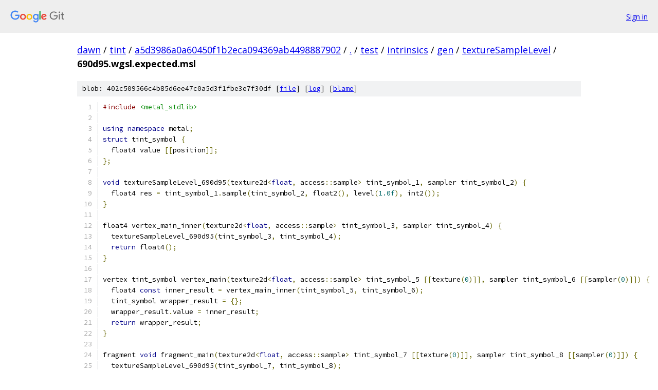

--- FILE ---
content_type: text/html; charset=utf-8
request_url: https://dawn.googlesource.com/tint/+/a5d3986a0a60450f1b2eca094369ab4498887902/test/intrinsics/gen/textureSampleLevel/690d95.wgsl.expected.msl
body_size: 1706
content:
<!DOCTYPE html><html lang="en"><head><meta charset="utf-8"><meta name="viewport" content="width=device-width, initial-scale=1"><title>test/intrinsics/gen/textureSampleLevel/690d95.wgsl.expected.msl - tint - Git at Google</title><link rel="stylesheet" type="text/css" href="/+static/base.css"><link rel="stylesheet" type="text/css" href="/+static/prettify/prettify.css"><!-- default customHeadTagPart --></head><body class="Site"><header class="Site-header"><div class="Header"><a class="Header-image" href="/"><img src="//www.gstatic.com/images/branding/lockups/2x/lockup_git_color_108x24dp.png" width="108" height="24" alt="Google Git"></a><div class="Header-menu"> <a class="Header-menuItem" href="https://accounts.google.com/AccountChooser?faa=1&amp;continue=https://dawn.googlesource.com/login/tint/%2B/a5d3986a0a60450f1b2eca094369ab4498887902/test/intrinsics/gen/textureSampleLevel/690d95.wgsl.expected.msl">Sign in</a> </div></div></header><div class="Site-content"><div class="Container "><div class="Breadcrumbs"><a class="Breadcrumbs-crumb" href="/?format=HTML">dawn</a> / <a class="Breadcrumbs-crumb" href="/tint/">tint</a> / <a class="Breadcrumbs-crumb" href="/tint/+/a5d3986a0a60450f1b2eca094369ab4498887902">a5d3986a0a60450f1b2eca094369ab4498887902</a> / <a class="Breadcrumbs-crumb" href="/tint/+/a5d3986a0a60450f1b2eca094369ab4498887902/">.</a> / <a class="Breadcrumbs-crumb" href="/tint/+/a5d3986a0a60450f1b2eca094369ab4498887902/test">test</a> / <a class="Breadcrumbs-crumb" href="/tint/+/a5d3986a0a60450f1b2eca094369ab4498887902/test/intrinsics">intrinsics</a> / <a class="Breadcrumbs-crumb" href="/tint/+/a5d3986a0a60450f1b2eca094369ab4498887902/test/intrinsics/gen">gen</a> / <a class="Breadcrumbs-crumb" href="/tint/+/a5d3986a0a60450f1b2eca094369ab4498887902/test/intrinsics/gen/textureSampleLevel">textureSampleLevel</a> / <span class="Breadcrumbs-crumb">690d95.wgsl.expected.msl</span></div><div class="u-sha1 u-monospace BlobSha1">blob: 402c509566c4b85d6ee47c0a5d3f1fbe3e7f30df [<a href="/tint/+/a5d3986a0a60450f1b2eca094369ab4498887902/test/intrinsics/gen/textureSampleLevel/690d95.wgsl.expected.msl">file</a>] [<a href="/tint/+log/a5d3986a0a60450f1b2eca094369ab4498887902/test/intrinsics/gen/textureSampleLevel/690d95.wgsl.expected.msl">log</a>] [<a href="/tint/+blame/a5d3986a0a60450f1b2eca094369ab4498887902/test/intrinsics/gen/textureSampleLevel/690d95.wgsl.expected.msl">blame</a>]</div><table class="FileContents"><tr class="u-pre u-monospace FileContents-line"><td class="u-lineNum u-noSelect FileContents-lineNum" data-line-number="1"></td><td class="FileContents-lineContents" id="1"><span class="com">#include</span><span class="pln"> </span><span class="str">&lt;metal_stdlib&gt;</span></td></tr><tr class="u-pre u-monospace FileContents-line"><td class="u-lineNum u-noSelect FileContents-lineNum" data-line-number="2"></td><td class="FileContents-lineContents" id="2"></td></tr><tr class="u-pre u-monospace FileContents-line"><td class="u-lineNum u-noSelect FileContents-lineNum" data-line-number="3"></td><td class="FileContents-lineContents" id="3"><span class="kwd">using</span><span class="pln"> </span><span class="kwd">namespace</span><span class="pln"> metal</span><span class="pun">;</span></td></tr><tr class="u-pre u-monospace FileContents-line"><td class="u-lineNum u-noSelect FileContents-lineNum" data-line-number="4"></td><td class="FileContents-lineContents" id="4"><span class="kwd">struct</span><span class="pln"> tint_symbol </span><span class="pun">{</span></td></tr><tr class="u-pre u-monospace FileContents-line"><td class="u-lineNum u-noSelect FileContents-lineNum" data-line-number="5"></td><td class="FileContents-lineContents" id="5"><span class="pln">  float4 value </span><span class="pun">[[</span><span class="pln">position</span><span class="pun">]];</span></td></tr><tr class="u-pre u-monospace FileContents-line"><td class="u-lineNum u-noSelect FileContents-lineNum" data-line-number="6"></td><td class="FileContents-lineContents" id="6"><span class="pun">};</span></td></tr><tr class="u-pre u-monospace FileContents-line"><td class="u-lineNum u-noSelect FileContents-lineNum" data-line-number="7"></td><td class="FileContents-lineContents" id="7"></td></tr><tr class="u-pre u-monospace FileContents-line"><td class="u-lineNum u-noSelect FileContents-lineNum" data-line-number="8"></td><td class="FileContents-lineContents" id="8"><span class="kwd">void</span><span class="pln"> textureSampleLevel_690d95</span><span class="pun">(</span><span class="pln">texture2d</span><span class="pun">&lt;</span><span class="kwd">float</span><span class="pun">,</span><span class="pln"> access</span><span class="pun">::</span><span class="pln">sample</span><span class="pun">&gt;</span><span class="pln"> tint_symbol_1</span><span class="pun">,</span><span class="pln"> sampler tint_symbol_2</span><span class="pun">)</span><span class="pln"> </span><span class="pun">{</span></td></tr><tr class="u-pre u-monospace FileContents-line"><td class="u-lineNum u-noSelect FileContents-lineNum" data-line-number="9"></td><td class="FileContents-lineContents" id="9"><span class="pln">  float4 res </span><span class="pun">=</span><span class="pln"> tint_symbol_1</span><span class="pun">.</span><span class="pln">sample</span><span class="pun">(</span><span class="pln">tint_symbol_2</span><span class="pun">,</span><span class="pln"> float2</span><span class="pun">(),</span><span class="pln"> level</span><span class="pun">(</span><span class="lit">1.0f</span><span class="pun">),</span><span class="pln"> int2</span><span class="pun">());</span></td></tr><tr class="u-pre u-monospace FileContents-line"><td class="u-lineNum u-noSelect FileContents-lineNum" data-line-number="10"></td><td class="FileContents-lineContents" id="10"><span class="pun">}</span></td></tr><tr class="u-pre u-monospace FileContents-line"><td class="u-lineNum u-noSelect FileContents-lineNum" data-line-number="11"></td><td class="FileContents-lineContents" id="11"></td></tr><tr class="u-pre u-monospace FileContents-line"><td class="u-lineNum u-noSelect FileContents-lineNum" data-line-number="12"></td><td class="FileContents-lineContents" id="12"><span class="pln">float4 vertex_main_inner</span><span class="pun">(</span><span class="pln">texture2d</span><span class="pun">&lt;</span><span class="kwd">float</span><span class="pun">,</span><span class="pln"> access</span><span class="pun">::</span><span class="pln">sample</span><span class="pun">&gt;</span><span class="pln"> tint_symbol_3</span><span class="pun">,</span><span class="pln"> sampler tint_symbol_4</span><span class="pun">)</span><span class="pln"> </span><span class="pun">{</span></td></tr><tr class="u-pre u-monospace FileContents-line"><td class="u-lineNum u-noSelect FileContents-lineNum" data-line-number="13"></td><td class="FileContents-lineContents" id="13"><span class="pln">  textureSampleLevel_690d95</span><span class="pun">(</span><span class="pln">tint_symbol_3</span><span class="pun">,</span><span class="pln"> tint_symbol_4</span><span class="pun">);</span></td></tr><tr class="u-pre u-monospace FileContents-line"><td class="u-lineNum u-noSelect FileContents-lineNum" data-line-number="14"></td><td class="FileContents-lineContents" id="14"><span class="pln">  </span><span class="kwd">return</span><span class="pln"> float4</span><span class="pun">();</span></td></tr><tr class="u-pre u-monospace FileContents-line"><td class="u-lineNum u-noSelect FileContents-lineNum" data-line-number="15"></td><td class="FileContents-lineContents" id="15"><span class="pun">}</span></td></tr><tr class="u-pre u-monospace FileContents-line"><td class="u-lineNum u-noSelect FileContents-lineNum" data-line-number="16"></td><td class="FileContents-lineContents" id="16"></td></tr><tr class="u-pre u-monospace FileContents-line"><td class="u-lineNum u-noSelect FileContents-lineNum" data-line-number="17"></td><td class="FileContents-lineContents" id="17"><span class="pln">vertex tint_symbol vertex_main</span><span class="pun">(</span><span class="pln">texture2d</span><span class="pun">&lt;</span><span class="kwd">float</span><span class="pun">,</span><span class="pln"> access</span><span class="pun">::</span><span class="pln">sample</span><span class="pun">&gt;</span><span class="pln"> tint_symbol_5 </span><span class="pun">[[</span><span class="pln">texture</span><span class="pun">(</span><span class="lit">0</span><span class="pun">)]],</span><span class="pln"> sampler tint_symbol_6 </span><span class="pun">[[</span><span class="pln">sampler</span><span class="pun">(</span><span class="lit">0</span><span class="pun">)]])</span><span class="pln"> </span><span class="pun">{</span></td></tr><tr class="u-pre u-monospace FileContents-line"><td class="u-lineNum u-noSelect FileContents-lineNum" data-line-number="18"></td><td class="FileContents-lineContents" id="18"><span class="pln">  float4 </span><span class="kwd">const</span><span class="pln"> inner_result </span><span class="pun">=</span><span class="pln"> vertex_main_inner</span><span class="pun">(</span><span class="pln">tint_symbol_5</span><span class="pun">,</span><span class="pln"> tint_symbol_6</span><span class="pun">);</span></td></tr><tr class="u-pre u-monospace FileContents-line"><td class="u-lineNum u-noSelect FileContents-lineNum" data-line-number="19"></td><td class="FileContents-lineContents" id="19"><span class="pln">  tint_symbol wrapper_result </span><span class="pun">=</span><span class="pln"> </span><span class="pun">{};</span></td></tr><tr class="u-pre u-monospace FileContents-line"><td class="u-lineNum u-noSelect FileContents-lineNum" data-line-number="20"></td><td class="FileContents-lineContents" id="20"><span class="pln">  wrapper_result</span><span class="pun">.</span><span class="pln">value </span><span class="pun">=</span><span class="pln"> inner_result</span><span class="pun">;</span></td></tr><tr class="u-pre u-monospace FileContents-line"><td class="u-lineNum u-noSelect FileContents-lineNum" data-line-number="21"></td><td class="FileContents-lineContents" id="21"><span class="pln">  </span><span class="kwd">return</span><span class="pln"> wrapper_result</span><span class="pun">;</span></td></tr><tr class="u-pre u-monospace FileContents-line"><td class="u-lineNum u-noSelect FileContents-lineNum" data-line-number="22"></td><td class="FileContents-lineContents" id="22"><span class="pun">}</span></td></tr><tr class="u-pre u-monospace FileContents-line"><td class="u-lineNum u-noSelect FileContents-lineNum" data-line-number="23"></td><td class="FileContents-lineContents" id="23"></td></tr><tr class="u-pre u-monospace FileContents-line"><td class="u-lineNum u-noSelect FileContents-lineNum" data-line-number="24"></td><td class="FileContents-lineContents" id="24"><span class="pln">fragment </span><span class="kwd">void</span><span class="pln"> fragment_main</span><span class="pun">(</span><span class="pln">texture2d</span><span class="pun">&lt;</span><span class="kwd">float</span><span class="pun">,</span><span class="pln"> access</span><span class="pun">::</span><span class="pln">sample</span><span class="pun">&gt;</span><span class="pln"> tint_symbol_7 </span><span class="pun">[[</span><span class="pln">texture</span><span class="pun">(</span><span class="lit">0</span><span class="pun">)]],</span><span class="pln"> sampler tint_symbol_8 </span><span class="pun">[[</span><span class="pln">sampler</span><span class="pun">(</span><span class="lit">0</span><span class="pun">)]])</span><span class="pln"> </span><span class="pun">{</span></td></tr><tr class="u-pre u-monospace FileContents-line"><td class="u-lineNum u-noSelect FileContents-lineNum" data-line-number="25"></td><td class="FileContents-lineContents" id="25"><span class="pln">  textureSampleLevel_690d95</span><span class="pun">(</span><span class="pln">tint_symbol_7</span><span class="pun">,</span><span class="pln"> tint_symbol_8</span><span class="pun">);</span></td></tr><tr class="u-pre u-monospace FileContents-line"><td class="u-lineNum u-noSelect FileContents-lineNum" data-line-number="26"></td><td class="FileContents-lineContents" id="26"><span class="pln">  </span><span class="kwd">return</span><span class="pun">;</span></td></tr><tr class="u-pre u-monospace FileContents-line"><td class="u-lineNum u-noSelect FileContents-lineNum" data-line-number="27"></td><td class="FileContents-lineContents" id="27"><span class="pun">}</span></td></tr><tr class="u-pre u-monospace FileContents-line"><td class="u-lineNum u-noSelect FileContents-lineNum" data-line-number="28"></td><td class="FileContents-lineContents" id="28"></td></tr><tr class="u-pre u-monospace FileContents-line"><td class="u-lineNum u-noSelect FileContents-lineNum" data-line-number="29"></td><td class="FileContents-lineContents" id="29"><span class="pln">kernel </span><span class="kwd">void</span><span class="pln"> compute_main</span><span class="pun">(</span><span class="pln">texture2d</span><span class="pun">&lt;</span><span class="kwd">float</span><span class="pun">,</span><span class="pln"> access</span><span class="pun">::</span><span class="pln">sample</span><span class="pun">&gt;</span><span class="pln"> tint_symbol_9 </span><span class="pun">[[</span><span class="pln">texture</span><span class="pun">(</span><span class="lit">0</span><span class="pun">)]],</span><span class="pln"> sampler tint_symbol_10 </span><span class="pun">[[</span><span class="pln">sampler</span><span class="pun">(</span><span class="lit">0</span><span class="pun">)]])</span><span class="pln"> </span><span class="pun">{</span></td></tr><tr class="u-pre u-monospace FileContents-line"><td class="u-lineNum u-noSelect FileContents-lineNum" data-line-number="30"></td><td class="FileContents-lineContents" id="30"><span class="pln">  textureSampleLevel_690d95</span><span class="pun">(</span><span class="pln">tint_symbol_9</span><span class="pun">,</span><span class="pln"> tint_symbol_10</span><span class="pun">);</span></td></tr><tr class="u-pre u-monospace FileContents-line"><td class="u-lineNum u-noSelect FileContents-lineNum" data-line-number="31"></td><td class="FileContents-lineContents" id="31"><span class="pln">  </span><span class="kwd">return</span><span class="pun">;</span></td></tr><tr class="u-pre u-monospace FileContents-line"><td class="u-lineNum u-noSelect FileContents-lineNum" data-line-number="32"></td><td class="FileContents-lineContents" id="32"><span class="pun">}</span></td></tr><tr class="u-pre u-monospace FileContents-line"><td class="u-lineNum u-noSelect FileContents-lineNum" data-line-number="33"></td><td class="FileContents-lineContents" id="33"></td></tr></table><script nonce="2bDpp3JjTKkC_nolrTDekg">for (let lineNumEl of document.querySelectorAll('td.u-lineNum')) {lineNumEl.onclick = () => {window.location.hash = `#${lineNumEl.getAttribute('data-line-number')}`;};}</script></div> <!-- Container --></div> <!-- Site-content --><footer class="Site-footer"><div class="Footer"><span class="Footer-poweredBy">Powered by <a href="https://gerrit.googlesource.com/gitiles/">Gitiles</a>| <a href="https://policies.google.com/privacy">Privacy</a>| <a href="https://policies.google.com/terms">Terms</a></span><span class="Footer-formats"><a class="u-monospace Footer-formatsItem" href="?format=TEXT">txt</a> <a class="u-monospace Footer-formatsItem" href="?format=JSON">json</a></span></div></footer></body></html>